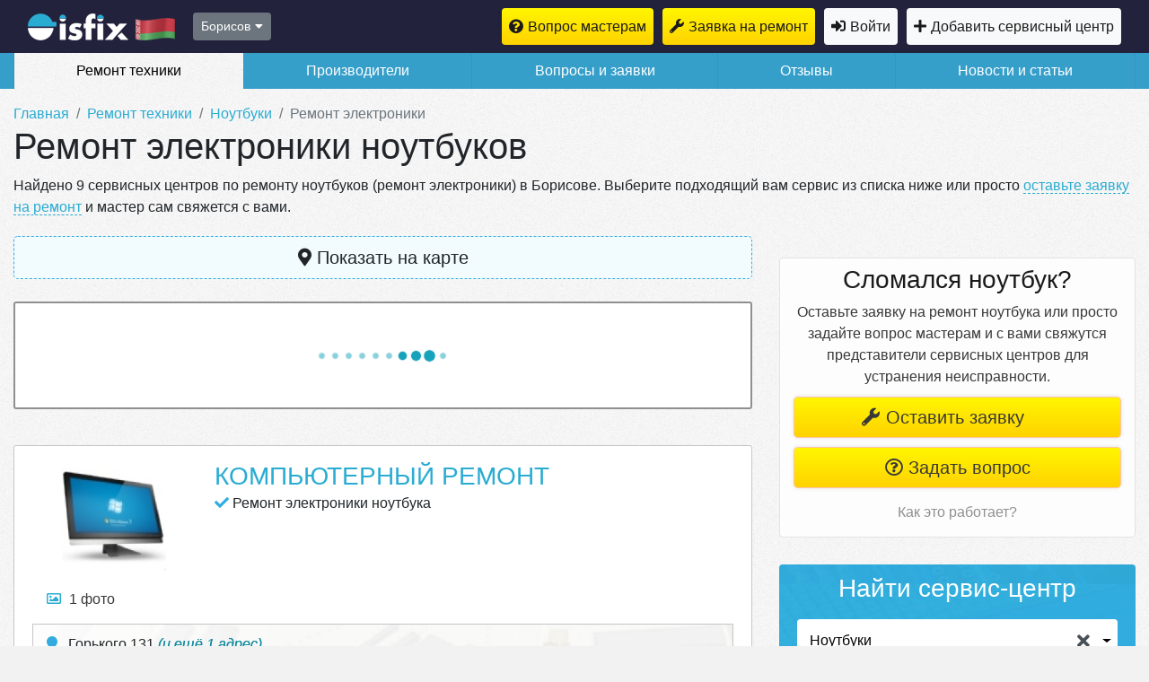

--- FILE ---
content_type: text/html; charset=utf-8
request_url: https://borisov.isfix.by/noutbuki/remont-elektroniki/
body_size: 11787
content:
<!doctype html>
<html lang="ru">
<head>
	<meta http-equiv="content-type" content="text/html; charset=utf-8" />
	<meta name="viewport" content="width=device-width, initial-scale=1" />
	<meta name="referrer" content="origin" />
	<meta name="description" content="Качественный ремонт ноутбуков (ремонт электроники) в Борисове. Найдено 9 сервисных центров: отзывы, цены на срочный ремонт ноутбуков, адреса и телефоны." />
	<title>Ремонт электроники ноутбуков в Борисове</title>
	<link href="https://borisov.isfix.by/noutbuki/remont-elektroniki/" rel="canonical" />
	<link href="/favicon.ico" rel="shortcut icon" type="image/vnd.microsoft.icon" />
	<link href="/css/fontawesome-all.css" rel="stylesheet" type="text/css" />
	<link href="/css/bootstrap.min.css" rel="stylesheet" type="text/css" />
	<link href="/css/bootstrap-select.min.css" rel="stylesheet" type="text/css" />
	<link href="/css/reset.css" rel="stylesheet" type="text/css" />
	<link href="/css/colour-azure.css" rel="stylesheet" type="text/css" />
	<link href="/css/messages.css" rel="stylesheet" type="text/css" />
	<link href="/css/tooltip.css" rel="stylesheet" type="text/css" />
	<link href="/css/style.css?c4404e651140108f1982746a80e8d5dcc46b1a8e" rel="stylesheet" type="text/css" />
	<link href="/css/mytown.css" rel="stylesheet" type="text/css" />
	<link href="/css/flaticon.css" rel="stylesheet" type="text/css" />
	<script src="/js/pack.default.js?28424a497b13e63d19a751d9b459e8c28f5c45d1" defer="defer"></script>
    <script>window.yaContextCb=window.yaContextCb||[]</script>
    <script src="https://yandex.ru/ads/system/context.js" async></script></head>
<body>
<header>
	<nav class="navbar navbar-expand-md navbar-dark bg-dark">
		<div class="container">
						<a class="navbar-brand" href="/">isfix.by</a>
						<a class="showSelectMyCity btn btn-sm btn-secondary not-selected" href="https://isfix.by/citylist/" rel="nofollow" data-toggle="tooltip" title="Выбрать другой город" data-name="borisov" data-tid="11"><span>Борисов</span><i class="fas fa-caret-down"></i></a>
<div class="my-city popover show bs-popover-bottom hidden city-confirm">
    <div class="arrow"></div>
    <div class="mb-2">Ваш город <strong class="city-name"></strong>?</div>
    <div class="btn-group">
        <button class="btn btn-secondary btn-no">Нет</button>
        <button class="btn btn-info btn-yes">Да</button>
    </div>
</div>

			<button class="navbar-toggler" type="button" data-toggle="collapse" data-target=".showmenu" aria-expanded="false" aria-label="Навигация сайта">
				<span class="navbar-toggler-icon"></span>
			</button>
			<div class="collapse navbar-collapse showmenu" id="mainmenu">
				<ul class="nav menu navbar-nav justify-content-end mod-list">
<li class="nav-item item-531"><a class="nav-link btn btn-light btn-question-min" href="https://borisov.isfix.by/sendorder/" >Вопрос мастерам</a></li><li class="nav-item item-530"><a class="nav-link btn btn-light btn-order-min" href="https://borisov.isfix.by/sendorder/" >Заявка на ремонт</a></li><li class="nav-item item-390"><a class="nav-link btn btn-light btn-login-nav" href="https://isfix.by/login.html" rel="nofollow" >Войти</a></li><li class="nav-item item-522"><a class="nav-link  btn btn-light btn-register" href="https://isfix.by/signup.html" rel="nofollow" >Добавить сервисный центр</a></li></ul>

			</div>
            		</div>
	</nav>
	<nav class="navbar navbar-expand-md navbar-light main-menu-s">
		<div class="collapse navbar-collapse showmenu">
			<div class="container">
				<ul class="nav menu nav-pills nav-fill mod-list">
<li class="nav-item item-516 current"><a class="nav-link" href="https://borisov.isfix.by/typelist/" title="Сервисы по виду ремонта" >Ремонт техники</a></li><li class="nav-item item-517"><a class="nav-link" href="https://borisov.isfix.by/brandlist/" title="Сервисы по производителю" >Производители</a></li><li class="nav-item item-408"><a class="nav-link  orders_list_url" href="/orders/" title="Вопросы и заявки" >Вопросы и заявки</a></li><li class="nav-item item-429"><a class="nav-link" href="https://borisov.isfix.by/reviews/" title="Отзывы о компаниях" >Отзывы</a></li><li class="nav-item item-140"><a class="nav-link" href="https://isfix.by/news/" rel="nofollow" title="Новости и статьи" >Новости и статьи</a></li></ul>

			</div>
		</div>
	</nav>
</header>
<main>
	
	<div class="container main-content-block">
		
							<nav aria-label="breadcrumb">
<ol class="breadcrumb">
    <li class="breadcrumb-item"><a href="/" class="pathway">Главная</a></li><li class="breadcrumb-item"><a href="/typelist/" class="pathway">Ремонт техники</a></li><li class="breadcrumb-item"><a href="/noutbuki/" class="pathway">Ноутбуки</a></li><li class="breadcrumb-item active" aria-current="page"><span>Ремонт электроники</span></li></ol>
</nav>
		
	
        									<div class="head-block-cat">
	<h1>Ремонт электроники ноутбуков</h1>
	<p>Найдено 9 сервисных центров по ремонту ноутбуков (ремонт электроники) в Борисове. Выберите подходящий вам сервис из списка ниже или просто <a class="btn-order-link">оставьте заявку на ремонт</a> и мастер сам свяжется с вами.</p>
</div>
		
						<a href="/sendorder/" class="nav-link btn btn-lg btn-light btn-order-min d-sm-block d-md-none mb-4">Быстрая заявка на ремонт</a>
		
	
				<div class="wrap-all-content row">
			<div class="col-md-8">
						<button type="button" class="btn btn-light btn-lg btn-block btn-see-map"><i class="fas fa-map-marker-alt"></i> Показать на карте</button>
<div class="list-company">
    <div class="ads-lists">
        <div id="yandex_rtb_R-A-2390192-5"></div>
<script>
window.yaContextCb.push(()=>{
	Ya.Context.AdvManager.render({
		"blockId": "R-A-2390192-5",
		"renderTo": "yandex_rtb_R-A-2390192-5"
	})
})
</script>
    </div>
                	<div class="company-item go plan-basic" id="companyItem180512">
		<div class="row">
                        <!-- stdClass Object
(
    [id] => 180512
    [group_id] => 180512
    [main_id] => 180512
    [title] => Компьютерный ремонт
    [alias] => kompyuternyy-remont
    [user_id] => 10231
    [plan_id] => 0
    [cdate] => 1687262121
    [mdate] => 1687495983
    [pdate] => 0
    [published] => 1
    [ordering] => 0
    [repute] => 0
    [rate] => 155
    [addr] => Горького 131
    [addr_room] => 
    [addr_hint] => 
    [landmark] => 
    [lmtype] => 
    [logo] => 
    [city_id] => 14187
    [year] => 0
    [phone] => ["375256787642","375177931242"]
    [phone_desc] => Array
        (
            [375256787642] => 
            [375177931242] => 
        )

    [map] => 54.217457,28.495109::19
    [map_x] => 54.217457000000
    [map_y] => 28.495109000000
    [map_z] => 
    [byhand] => 0
    [email] => 
    [site] => 
    [intro] => Установка Windows  в Борисове
    [text] => 
    [cats] => Array
        (
            [0] => 11
            [1] => 43
        )

    [servs] => Array
        (
        )

    [employees] => 0
    [advantages] => Array
        (
            [0] => 
            [1] => 
            [2] => 
            [3] => 
        )

    [specials] => Array
        (
        )

    [activities] => 
    [services] => 
    [morecat] => 0
    [hours] => Array
        (
            [1] => Array
                (
                    [ws] => 08:00
                    [wf] => 22:00
                    [bs] => 00:00
                    [bf] => 00:00
                    [t] => worked
                )

            [2] => Array
                (
                    [ws] => 08:00
                    [wf] => 22:00
                    [bs] => 00:00
                    [bf] => 00:00
                    [t] => worked
                )

            [3] => Array
                (
                    [ws] => 08:00
                    [wf] => 22:00
                    [bs] => 00:00
                    [bf] => 00:00
                    [t] => worked
                )

            [4] => Array
                (
                    [ws] => 08:00
                    [wf] => 22:00
                    [bs] => 00:00
                    [bf] => 00:00
                    [t] => worked
                )

            [5] => Array
                (
                    [ws] => 08:00
                    [wf] => 22:00
                    [bs] => 00:00
                    [bf] => 00:00
                    [t] => worked
                )

            [6] => Array
                (
                    [ws] => 08:00
                    [wf] => 22:00
                    [bs] => 00:00
                    [bf] => 00:00
                    [t] => worked
                )

            [7] => Array
                (
                    [ws] => 08:00
                    [wf] => 22:00
                    [bs] => 00:00
                    [bf] => 00:00
                    [t] => worked
                )

            [0] => Array
                (
                    [ws] => 08:00
                    [wf] => 22:00
                    [bs] => 00:00
                    [bf] => 00:00
                )

        )

    [postcode] => 
    [fax] => 
    [vk] => 
    [tw] => 
    [fb] => 
    [ok] => 
    [ig] => 
    [yt] => 
    [lifttop] => 0
    [marktop] => 0
    [markcolor] => 
    [markend] => 0
    [log] => 
    [invite] => 0
    [needverify] => 0
    [dataverify] => Array
        (
        )

    [banned] => 0
    [banreason] => 
    [locked] => 0
    [images] => Array
        (
            [0] => /images/firm/e5a/180512_WfrxwRi-k-wy-9vIR7ZMwUUSOJ5iKi1w4m2tjIMcNkJQFOHcnqsGLhdpVwrtAxZbx_UH7o3J.jpg
        )

    [certs] => Array
        (
        )

    [import_id] => 0
    [ymap_id] => 
    [addrs] => 1
    [comms] => 0
    [rand_id] => 14
    [cplus] => 
    [link] => /180512-kompyuternyy-remont.html
    [image] => /images/firm/e5a/180512_WfrxwRi-k-wy-9vIR7ZMwUUSOJ5iKi1w4m2tjIMcNkJQFOHcnqsGLhdpVwrtAxZbx_UH7o3J.jpg
    [imgs] => Array
        (
            [0] => /images/firm/e5a/180512_WfrxwRi-k-wy-9vIR7ZMwUUSOJ5iKi1w4m2tjIMcNkJQFOHcnqsGLhdpVwrtAxZbx_UH7o3J.jpg
        )

    [thumbs] => Array
        (
            [0] => /images/firm/e5a/thumb_180512_WfrxwRi-k-wy-9vIR7ZMwUUSOJ5iKi1w4m2tjIMcNkJQFOHcnqsGLhdpVwrtAxZbx_UH7o3J.jpg
        )

    [thumb] => /images/firm/e5a/thumb_180512_WfrxwRi-k-wy-9vIR7ZMwUUSOJ5iKi1w4m2tjIMcNkJQFOHcnqsGLhdpVwrtAxZbx_UH7o3J.jpg
    [enctitle] => Компьютерный ремонт
    [phones] => Array
        (
            [0] => 375256787642
            [1] => 375177931242
        )

    [tels] => Array
        (
            [0] => +375 (25) 678-76-42
            [1] => +375 (17) 793-12-42
        )

    [hours_table] => Array
        (
            [1] => 08:00–22:00,<br/> без перерыва
            [2] => 08:00–22:00,<br/> без перерыва
            [3] => 08:00–22:00,<br/> без перерыва
            [4] => 08:00–22:00,<br/> без перерыва
            [5] => 08:00–22:00,<br/> без перерыва
            [6] => 08:00–22:00,<br/> без перерыва
            [7] => 08:00–22:00,<br/> без перерыва
        )

    [hours_line] => Сегодня 08:00–22:00,<br/> без перерыва
    [specifics] => Array
        (
        )

    [goto] => https://isfix.by/redirect/180512-kompyuternyy-remont.html
    [time] => 20.06.2023 в 14:55
    [date] => 20.06.2023
    [addr_loc] => Горького 131
    [city] => Борисов
    [address] => г. Борисов, Горького 131
)
 -->
			<div class="col-md-3 logo-company">
				<img src="/images/firm/e5a/thumb_180512_WfrxwRi-k-wy-9vIR7ZMwUUSOJ5iKi1w4m2tjIMcNkJQFOHcnqsGLhdpVwrtAxZbx_UH7o3J.jpg" alt="Сервис центр Компьютерный ремонт">
				<div class="info-list text-left mt-3 pl-3">
										                    <div class="count-list">
                                                <a href="/180512-kompyuternyy-remont.html#photo"><i class="far fa-image pr-2"></i><span>1 фото</span></a>
					</div>
                    										<div>
											</div>
				</div>
			</div>
			<div class="col-md-9 info-company">
            				<div class="mb-1 title-url-company"><a href="/180512-kompyuternyy-remont.html">Компьютерный ремонт</a></div>
								<div class="align-middle mt-1 mb-2">
					<i class="fas fa-check"></i>
					Ремонт электроники ноутбука				</div>
												            </div>
			
			
                        			<div class="col-md-12">
				<div class="addr-time-wrap">
					<div class="adress-company-list mb-1">
						<i class="fa fa-map-marker pr-2" aria-hidden="true"></i> Горького 131												<span class="more-addrs">(и ещё 1 адрес)</span>
											</div>
										<div class="timework-company-list">
						 <i class="fa fa-clock pr-2" aria-hidden="true"></i>Сегодня 08:00–22:00, без перерыва					</div>
									</div>
			</div>
						<div class="col-md-6 col-xs-12">
				<a href="tel:+375256787642" class="btn btn-info btn-lg phone-company-list float-left"><i class="fa fa-phone"></i> +375 (25) 678-76-42</a>
			</div>
			            
					</div>

        	</div>
            	<div class="company-item go plan-basic" id="companyItem167592">
		<div class="row">
                        <!-- stdClass Object
(
    [id] => 167592
    [group_id] => 167592
    [main_id] => 167592
    [title] => Remcomplex
    [alias] => remcomplex
    [user_id] => 0
    [plan_id] => 0
    [cdate] => 0
    [mdate] => 1683030159
    [pdate] => 0
    [published] => 1
    [ordering] => 0
    [repute] => 0
    [rate] => 145
    [addr] => улица Чапаева, 1 • этаж 2, офис 217
    [addr_room] => 
    [addr_hint] => 
    [landmark] => 
    [lmtype] => 
    [logo] => 
    [city_id] => 14187
    [year] => 0
    [phone] => ["375257195375"]
    [phone_desc] => Array
        (
            [375257195375] => 
        )

    [map] => 54.223496,28.512689::14
    [map_x] => 54.223496000000
    [map_y] => 28.512689000000
    [map_z] => 14
    [byhand] => 0
    [email] => 
    [site] => www.remcomplex.by
    [intro] => 
    [text] => 
    [cats] => Array
        (
            [0] => 11
            [1] => 43
            [2] => 390
        )

    [servs] => Array
        (
        )

    [employees] => 0
    [advantages] => Array
        (
            [0] => 
            [1] => 
            [2] => 
            [3] => 
        )

    [specials] => Array
        (
        )

    [activities] => 
    [services] => 
    [morecat] => 0
    [hours] => Array
        (
            [1] => Array
                (
                    [ws] => 09:00
                    [wf] => 18:00
                    [bs] => 13:00
                    [bf] => 14:00
                    [t] => worked
                )

            [2] => Array
                (
                    [ws] => 09:00
                    [wf] => 18:00
                    [bs] => 13:00
                    [bf] => 14:00
                    [t] => worked
                )

            [3] => Array
                (
                    [ws] => 09:00
                    [wf] => 18:00
                    [bs] => 13:00
                    [bf] => 14:00
                    [t] => worked
                )

            [4] => Array
                (
                    [ws] => 09:00
                    [wf] => 18:00
                    [bs] => 13:00
                    [bf] => 14:00
                    [t] => worked
                )

            [5] => Array
                (
                    [ws] => 09:00
                    [wf] => 18:00
                    [bs] => 13:00
                    [bf] => 14:00
                    [t] => worked
                )

            [6] => Array
                (
                    [ws] => 09:00
                    [wf] => 18:00
                    [bs] => 13:00
                    [bf] => 14:00
                    [t] => worked
                )

            [7] => Array
                (
                    [ws] => 09:00
                    [wf] => 18:00
                    [bs] => 13:00
                    [bf] => 14:00
                    [t] => worked
                )

            [0] => Array
                (
                    [ws] => 09:00
                    [wf] => 18:00
                    [bs] => 13:00
                    [bf] => 14:00
                )

        )

    [postcode] => 
    [fax] => 
    [vk] => 
    [tw] => 
    [fb] => 
    [ok] => 
    [ig] => 
    [yt] => 
    [lifttop] => 0
    [marktop] => 0
    [markcolor] => 
    [markend] => 0
    [log] => 
    [invite] => 0
    [needverify] => 0
    [dataverify] => Array
        (
        )

    [banned] => 0
    [banreason] => 
    [locked] => 0
    [images] => Array
        (
            [0] => /images/firm/767/35180446894-0.jpg
        )

    [certs] => Array
        (
        )

    [import_id] => 0
    [ymap_id] => 35180446894
    [addrs] => 0
    [comms] => 0
    [rand_id] => 13
    [cplus] => 
    [link] => /167592-remcomplex.html
    [image] => /images/firm/767/35180446894-0.jpg
    [imgs] => Array
        (
            [0] => /images/firm/767/35180446894-0.jpg
        )

    [thumbs] => Array
        (
            [0] => /images/firm/767/thumb_35180446894-0.jpg
        )

    [thumb] => /images/firm/767/thumb_35180446894-0.jpg
    [enctitle] => Remcomplex
    [phones] => Array
        (
            [0] => 375257195375
        )

    [tels] => Array
        (
            [0] => +375 (25) 719-53-75
        )

    [hours_table] => Array
        (
            [1] => 09:00–18:00,<br/> перерыв 13:00–14:00
            [2] => 09:00–18:00,<br/> перерыв 13:00–14:00
            [3] => 09:00–18:00,<br/> перерыв 13:00–14:00
            [4] => 09:00–18:00,<br/> перерыв 13:00–14:00
            [5] => 09:00–18:00,<br/> перерыв 13:00–14:00
            [6] => 09:00–18:00,<br/> перерыв 13:00–14:00
            [7] => 09:00–18:00,<br/> перерыв 13:00–14:00
        )

    [hours_line] => Сегодня 09:00–18:00,<br/> перерыв 13:00–14:00
    [specifics] => Array
        (
        )

    [goto] => https://isfix.by/redirect/167592-remcomplex.html
    [addr_loc] => улица Чапаева, 1 • этаж 2, офис 217
    [city] => Борисов
    [address] => г. Борисов, улица Чапаева, 1 • этаж 2, офис 217
)
 -->
			<div class="col-md-3 logo-company">
				<img src="/images/firm/767/thumb_35180446894-0.jpg" alt="Сервис центр Remcomplex">
				<div class="info-list text-left mt-3 pl-3">
										                    <div class="count-list">
                                                <a href="/167592-remcomplex.html#photo"><i class="far fa-image pr-2"></i><span>1 фото</span></a>
					</div>
                    										<div>
											</div>
				</div>
			</div>
			<div class="col-md-9 info-company">
            				<div class="mb-1 title-url-company"><a href="/167592-remcomplex.html">Remcomplex</a></div>
								<div class="align-middle mt-1 mb-2">
					<i class="fas fa-check"></i>
					Ремонт электроники ноутбука				</div>
												            </div>
			
			
                        			<div class="col-md-12">
				<div class="addr-time-wrap">
					<div class="adress-company-list mb-1">
						<i class="fa fa-map-marker pr-2" aria-hidden="true"></i> улица Чапаева, 1 • этаж 2, офис 217											</div>
										<div class="timework-company-list">
						 <i class="fa fa-clock pr-2" aria-hidden="true"></i>Сегодня 09:00–18:00, перерыв 13:00–14:00					</div>
									</div>
			</div>
						<div class="col-md-6 col-xs-12">
				<a href="tel:+375257195375" class="btn btn-info btn-lg phone-company-list float-left"><i class="fa fa-phone"></i> +375 (25) 719-53-75</a>
			</div>
			            
					</div>

        	</div>
            	<div class="company-item go plan-basic" id="companyItem167640">
		<div class="row">
                        <!-- stdClass Object
(
    [id] => 167640
    [group_id] => 167640
    [main_id] => 167640
    [title] => IP-Fix
    [alias] => ip-fix
    [user_id] => 0
    [plan_id] => 0
    [cdate] => 0
    [mdate] => 1701249424
    [pdate] => 0
    [published] => 1
    [ordering] => 0
    [repute] => 0
    [rate] => 145
    [addr] => проспект Революции, 16 • этаж 2
    [addr_room] => 
    [addr_hint] => 
    [landmark] => 
    [lmtype] => 
    [logo] => 
    [city_id] => 14187
    [year] => 0
    [phone] => ["375295756419"]
    [phone_desc] => Array
        (
            [375295756419] => 
        )

    [map] => 54.222117,28.522435::14
    [map_x] => 54.222117000000
    [map_y] => 28.522435000000
    [map_z] => 14
    [byhand] => 0
    [email] => 
    [site] => mobile-phone-ipfix.business.site
    [intro] => 
    [text] => 
    [cats] => Array
        (
            [0] => 30
            [1] => 32
            [2] => 11
            [3] => 378
            [4] => 379
            [5] => 388
        )

    [servs] => Array
        (
        )

    [employees] => 0
    [advantages] => Array
        (
            [0] => 
            [1] => 
            [2] => 
            [3] => 
        )

    [specials] => Array
        (
        )

    [activities] => 
    [services] => 
    [morecat] => 0
    [hours] => Array
        (
            [1] => Array
                (
                    [ws] => 09:00
                    [wf] => 18:00
                    [bs] => 13:00
                    [bf] => 14:00
                    [t] => worked
                )

            [2] => Array
                (
                    [ws] => 09:00
                    [wf] => 18:00
                    [bs] => 13:00
                    [bf] => 14:00
                    [t] => worked
                )

            [3] => Array
                (
                    [ws] => 09:00
                    [wf] => 18:00
                    [bs] => 13:00
                    [bf] => 14:00
                    [t] => worked
                )

            [4] => Array
                (
                    [ws] => 09:00
                    [wf] => 18:00
                    [bs] => 13:00
                    [bf] => 14:00
                    [t] => worked
                )

            [5] => Array
                (
                    [ws] => 09:00
                    [wf] => 18:00
                    [bs] => 13:00
                    [bf] => 14:00
                    [t] => worked
                )

            [6] => Array
                (
                    [ws] => 09:00
                    [wf] => 18:00
                    [bs] => 13:00
                    [bf] => 14:00
                    [t] => worked
                )

            [7] => Array
                (
                    [ws] => 09:00
                    [wf] => 18:00
                    [bs] => 13:00
                    [bf] => 14:00
                    [t] => worked
                )

            [0] => Array
                (
                    [ws] => 09:00
                    [wf] => 18:00
                    [bs] => 13:00
                    [bf] => 14:00
                )

        )

    [postcode] => 
    [fax] => 
    [vk] => 
    [tw] => 
    [fb] => 
    [ok] => 
    [ig] => 
    [yt] => 
    [lifttop] => 0
    [marktop] => 0
    [markcolor] => 
    [markend] => 0
    [log] => 
    [invite] => 0
    [needverify] => 0
    [dataverify] => Array
        (
        )

    [banned] => 0
    [banreason] => 
    [locked] => 0
    [images] => Array
        (
            [0] => /images/firm/64f/74320802644-0.jpg
        )

    [certs] => Array
        (
        )

    [import_id] => 0
    [ymap_id] => 74320802644
    [addrs] => 0
    [comms] => 0
    [rand_id] => 9
    [cplus] => 
    [link] => /167640-ip-fix.html
    [image] => /images/firm/64f/74320802644-0.jpg
    [imgs] => Array
        (
            [0] => /images/firm/64f/74320802644-0.jpg
        )

    [thumbs] => Array
        (
            [0] => /images/firm/64f/thumb_74320802644-0.jpg
        )

    [thumb] => /images/firm/64f/thumb_74320802644-0.jpg
    [enctitle] => IP-Fix
    [phones] => Array
        (
            [0] => 375295756419
        )

    [tels] => Array
        (
            [0] => +375 (29) 575-64-19
        )

    [hours_table] => Array
        (
            [1] => 09:00–18:00,<br/> перерыв 13:00–14:00
            [2] => 09:00–18:00,<br/> перерыв 13:00–14:00
            [3] => 09:00–18:00,<br/> перерыв 13:00–14:00
            [4] => 09:00–18:00,<br/> перерыв 13:00–14:00
            [5] => 09:00–18:00,<br/> перерыв 13:00–14:00
            [6] => 09:00–18:00,<br/> перерыв 13:00–14:00
            [7] => 09:00–18:00,<br/> перерыв 13:00–14:00
        )

    [hours_line] => Сегодня 09:00–18:00,<br/> перерыв 13:00–14:00
    [specifics] => Array
        (
        )

    [goto] => https://isfix.by/redirect/167640-ip-fix.html
    [addr_loc] => проспект Революции, 16 • этаж 2
    [city] => Борисов
    [address] => г. Борисов, проспект Революции, 16 • этаж 2
)
 -->
			<div class="col-md-3 logo-company">
				<img src="/images/firm/64f/thumb_74320802644-0.jpg" alt="Сервис центр IP-Fix">
				<div class="info-list text-left mt-3 pl-3">
										                    <div class="count-list">
                                                <a href="/167640-ip-fix.html#photo"><i class="far fa-image pr-2"></i><span>1 фото</span></a>
					</div>
                    										<div>
											</div>
				</div>
			</div>
			<div class="col-md-9 info-company">
            				<div class="mb-1 title-url-company"><a href="/167640-ip-fix.html">IP-Fix</a></div>
								<div class="align-middle mt-1 mb-2">
					<i class="fas fa-check"></i>
					Ремонт электроники ноутбука				</div>
												            </div>
			
			
                        			<div class="col-md-12">
				<div class="addr-time-wrap">
					<div class="adress-company-list mb-1">
						<i class="fa fa-map-marker pr-2" aria-hidden="true"></i> проспект Революции, 16 • этаж 2											</div>
										<div class="timework-company-list">
						 <i class="fa fa-clock pr-2" aria-hidden="true"></i>Сегодня 09:00–18:00, перерыв 13:00–14:00					</div>
									</div>
			</div>
						<div class="col-md-6 col-xs-12">
				<a href="tel:+375295756419" class="btn btn-info btn-lg phone-company-list float-left"><i class="fa fa-phone"></i> +375 (29) 575-64-19</a>
			</div>
			            
					</div>

        	</div>
                <div class="ads-lists">
        <div id="yandex_rtb_R-A-2390192-6"></div>
<script>
window.yaContextCb.push(()=>{
	Ya.Context.AdvManager.render({
		"blockId": "R-A-2390192-6",
		"renderTo": "yandex_rtb_R-A-2390192-6"
	})
})
</script>
    </div>
    	<div class="company-item go plan-none" id="companyItem174369">
		<div class="row">
                        <!-- stdClass Object
(
    [id] => 174369
    [group_id] => 174369
    [main_id] => 174369
    [title] => One. service.by
    [alias] => one-serviceby
    [user_id] => 0
    [plan_id] => -1
    [cdate] => 0
    [mdate] => 0
    [pdate] => 0
    [published] => 1
    [ordering] => 0
    [repute] => 0
    [rate] => 185
    [addr] => улица Строителей, 26 • этаж 1
    [addr_room] => 
    [addr_hint] => 
    [landmark] => 
    [lmtype] => 
    [logo] => 
    [city_id] => 14187
    [year] => 
    [phone] => ["+375 33 332-73-35\n\u041f\u043e\u043a\u0430\u0437\u0430\u0442\u044c \u0442\u0435\u043b\u0435\u0444\u043e\u043d"]
    [phone_desc] => Array
        (
        )

    [map] => 54.208212,28.490276::14
    [map_x] => 54.208212000000
    [map_y] => 28.490276000000
    [map_z] => 14
    [byhand] => 0
    [email] => 
    [site] => oneservice.by
    [intro] => 
    [text] => 
    [cats] => Array
        (
            [0] => 11
            [1] => 23
            [2] => 25
            [3] => 33
            [4] => 34
            [5] => 35
            [6] => 40
            [7] => 41
            [8] => 43
            [9] => 45
            [10] => 46
            [11] => 48
            [12] => 54
            [13] => 58
            [14] => 59
            [15] => 62
            [16] => 63
            [17] => 66
            [18] => 99
            [19] => 105
            [20] => 112
            [21] => 114
            [22] => 162
            [23] => 171
            [24] => 176
            [25] => 178
            [26] => 192
            [27] => 241
            [28] => 242
            [29] => 244
            [30] => 311
            [31] => 321
            [32] => 378
            [33] => 387
            [34] => 388
        )

    [servs] => Array
        (
        )

    [employees] => 0
    [advantages] => Array
        (
        )

    [specials] => Array
        (
        )

    [activities] => 
    [services] => 
    [morecat] => 0
    [hours] => Array
        (
            [2] => Array
                (
                    [t] => worked
                    [ws] => 10:00
                    [wf] => 15:00
                    [bs] => 10:00
                    [bf] => 15:00
                )

            [3] => Array
                (
                    [t] => worked
                    [ws] => 10:00
                    [wf] => 15:00
                    [bs] => 10:00
                    [bf] => 15:00
                )

            [4] => Array
                (
                    [t] => worked
                    [ws] => 10:00
                    [wf] => 15:00
                    [bs] => 10:00
                    [bf] => 15:00
                )

            [5] => Array
                (
                    [t] => worked
                    [ws] => 10:00
                    [wf] => 15:00
                    [bs] => 10:00
                    [bf] => 15:00
                )

            [6] => Array
                (
                    [t] => worked
                    [ws] => 10:00
                    [wf] => 15:00
                    [bs] => 10:00
                    [bf] => 15:00
                )

            [7] => Array
                (
                    [t] => worked
                    [ws] => 10:00
                    [wf] => 15:00
                    [bs] => 10:00
                    [bf] => 15:00
                )

            [1] => Array
                (
                    [t] => worked
                )

        )

    [postcode] => 
    [fax] => 
    [vk] => 
    [tw] => 
    [fb] => 
    [ok] => 
    [ig] => 
    [yt] => 
    [lifttop] => 0
    [marktop] => 0
    [markcolor] => 
    [markend] => 0
    [log] => 
    [invite] => 0
    [needverify] => 0
    [dataverify] => Array
        (
        )

    [banned] => 0
    [banreason] => 
    [locked] => 0
    [images] => Array
        (
            [0] => /images/firm/ff1/90999100700-0.jpg
        )

    [certs] => Array
        (
        )

    [import_id] => 0
    [ymap_id] => 90999100700
    [addrs] => 0
    [comms] => 1
    [rand_id] => 11
    [cplus] => stdClass Object
        (
            [id] => 323
            [title] => One. service.by
            [user_id] => 0
            [cdate] => 1737295298
            [mdate] => 1740560966
            [published] => 1
            [name] => Виталий
            [email] => wws130364@mail.ru
            [phone] => 
            [otype] => f
            [image] => 
            [oid] => 174369
            [text] => Отличный сервис. Приятные и отзывчивые ребята. Быстро и качественно починили. Замена usb разъема.
            [score] => 5
            [score_s] => 0
            [score_p] => 0
            [score_q] => 0
            [city_id] => 14187
            [type_id] => 0
            [answer_text] => 
            [answer_date] => 
            [answer_want] => 
            [answer_send] => 
            [link] => /323-.html#reviews
            [imgs] => Array
                (
                )

            [thumbs] => Array
                (
                )

            [thumb] => 
            [intro] => Отличный сервис. Приятные и отзывчивые ребята. Быстро и качественно починили. Замена usb разъема.
            [time] => 19.01.2025 в 17:01
            [date] => 19.01.2025
            [addr_loc] => 
            [city] => Борисов
            [address] => г. Борисов, 
        )

    [link] => /174369-one-serviceby.html
    [image] => /images/firm/ff1/90999100700-0.jpg
    [imgs] => Array
        (
            [0] => /images/firm/ff1/90999100700-0.jpg
        )

    [thumbs] => Array
        (
            [0] => /images/firm/ff1/thumb_90999100700-0.jpg
        )

    [thumb] => /images/firm/ff1/thumb_90999100700-0.jpg
    [enctitle] => One. service.by
    [phones] => Array
        (
            [0] => 375333327335
        )

    [tels] => Array
        (
            [0] => +375 (33) 332-73-35
        )

    [hours_table] => Array
        (
            [1] => 
            [2] => 10:00–15:00
            [3] => 10:00–15:00
            [4] => 10:00–15:00
            [5] => 10:00–15:00
            [6] => 10:00–15:00
            [7] => 10:00–15:00
        )

    [hours_line] => Сегодня 
    [specifics] => Array
        (
        )

    [goto] => https://isfix.by/redirect/174369-one-serviceby.html
    [addr_loc] => улица Строителей, 26 • этаж 1
    [city] => Борисов
    [address] => г. Борисов, улица Строителей, 26 • этаж 1
)
 -->
			<div class="col-md-3 logo-company">
				<img src="/images/firm/ff1/thumb_90999100700-0.jpg" alt="Сервис центр One. service.by">
				<div class="info-list text-left mt-3 pl-3">
											<div class="count-list">
                            <a href="/174369-one-serviceby.html#review">
                                <i class="fas fa-comments pr-2"></i><span>1 отзыв</span>
                            </a>
						</div>
										                    <div class="count-list">
                                                <a href="/174369-one-serviceby.html#photo"><i class="far fa-image pr-2"></i><span>1 фото</span></a>
					</div>
                    										<div>
											</div>
				</div>
			</div>
			<div class="col-md-9 info-company">
            				<div class="mb-1 title-url-company"><a href="/174369-one-serviceby.html">One. service.by</a></div>
								<div class="align-middle mt-1 mb-2">
					<i class="fas fa-check"></i>
					Ремонт электроники ноутбука				</div>
												            </div>
			
			
                        			<div class="col-md-12">
				<div class="addr-time-wrap">
					<div class="adress-company-list mb-1">
						<i class="fa fa-map-marker pr-2" aria-hidden="true"></i> улица Строителей, 26 • этаж 1											</div>
										<div class="timework-company-list">
						 <i class="fa fa-clock pr-2" aria-hidden="true"></i>Сегодня 					</div>
									</div>
			</div>
						<div class="col-md-6 col-xs-12">
				<a href="tel:+375333327335" class="btn btn-info btn-lg phone-company-list float-left"><i class="fa fa-phone"></i> +375 (33) 332-73-35</a>
			</div>
			            
					</div>

                <div class="card mt-3">
            <div class="card-body">
                <div class="card-rating mb-1">
                    <span class="text-muted"><i class="fas fa-user"></i> Виталий оценил(а) на 5 звезд</span> <br>
                    <span class="star-boxed">
                                                <i class="fas fa-star"></i>
                                                <i class="fas fa-star"></i>
                                                <i class="fas fa-star"></i>
                                                <i class="fas fa-star"></i>
                                                <i class="fas fa-star"></i>
                                            </span>
                </div>
                Отличный сервис. Приятные и отзывчивые ребята. Быстро и качественно починили. Замена usb разъема.            </div>
        </div>
        	</div>
            	<div class="company-item go plan-none" id="companyItem167781">
		<div class="row">
                        <!-- stdClass Object
(
    [id] => 167781
    [group_id] => 167781
    [main_id] => 167781
    [title] => Ремонт Компьютеров Борисов
    [alias] => remont-kompyuterov-borisov
    [user_id] => 0
    [plan_id] => -1
    [cdate] => 0
    [mdate] => 0
    [pdate] => 0
    [published] => 1
    [ordering] => 0
    [repute] => 0
    [rate] => 145
    [addr] => улица Чапаева, 25
    [addr_room] => 
    [addr_hint] => 
    [landmark] => 
    [lmtype] => 
    [logo] => 
    [city_id] => 14187
    [year] => 
    [phone] => ["+375 44 754-84-85\n\u041f\u043e\u043a\u0430\u0437\u0430\u0442\u044c \u0442\u0435\u043b\u0435\u0444\u043e\u043d"]
    [phone_desc] => Array
        (
        )

    [map] => 54.216662,28.508548::14
    [map_x] => 54.216662000000
    [map_y] => 28.508548000000
    [map_z] => 14
    [byhand] => 0
    [email] => 
    [site] => computer-repair-service-22102856.business.site
    [intro] => 
    [text] => 
    [cats] => Array
        (
            [0] => 11
            [1] => 28
            [2] => 32
            [3] => 33
            [4] => 40
            [5] => 43
            [6] => 44
            [7] => 50
            [8] => 66
            [9] => 68
            [10] => 108
            [11] => 139
            [12] => 148
            [13] => 150
            [14] => 153
            [15] => 162
            [16] => 166
            [17] => 167
            [18] => 170
            [19] => 172
            [20] => 173
            [21] => 174
            [22] => 177
            [23] => 178
            [24] => 180
            [25] => 181
            [26] => 184
            [27] => 189
            [28] => 194
            [29] => 216
            [30] => 240
            [31] => 246
            [32] => 263
            [33] => 272
            [34] => 278
            [35] => 281
            [36] => 282
            [37] => 292
            [38] => 297
            [39] => 300
            [40] => 320
            [41] => 325
            [42] => 332
            [43] => 337
            [44] => 345
            [45] => 366
            [46] => 369
            [47] => 373
            [48] => 375
            [49] => 378
            [50] => 390
            [51] => 391
            [52] => 392
        )

    [servs] => Array
        (
        )

    [employees] => 0
    [advantages] => Array
        (
        )

    [specials] => Array
        (
        )

    [activities] => 
    [services] => 
    [morecat] => 0
    [hours] => Array
        (
            [1] => Array
                (
                    [t] => worked
                    [ws] => 07:00
                    [wf] => 23:00
                    [bs] => 07:00
                    [bf] => 23:00
                )

            [2] => Array
                (
                    [t] => worked
                    [ws] => 07:00
                    [wf] => 23:00
                    [bs] => 07:00
                    [bf] => 23:00
                )

            [3] => Array
                (
                    [t] => worked
                    [ws] => 07:00
                    [wf] => 23:00
                    [bs] => 07:00
                    [bf] => 23:00
                )

            [4] => Array
                (
                    [t] => worked
                    [ws] => 07:00
                    [wf] => 23:00
                    [bs] => 07:00
                    [bf] => 23:00
                )

            [5] => Array
                (
                    [t] => worked
                    [ws] => 07:00
                    [wf] => 23:00
                    [bs] => 07:00
                    [bf] => 23:00
                )

            [6] => Array
                (
                    [t] => worked
                    [ws] => 07:00
                    [wf] => 23:00
                    [bs] => 07:00
                    [bf] => 23:00
                )

            [7] => Array
                (
                    [t] => worked
                    [ws] => 07:00
                    [wf] => 23:00
                    [bs] => 07:00
                    [bf] => 23:00
                )

        )

    [postcode] => 
    [fax] => 
    [vk] => 
    [tw] => 
    [fb] => 
    [ok] => 
    [ig] => 
    [yt] => 
    [lifttop] => 0
    [marktop] => 0
    [markcolor] => 
    [markend] => 0
    [log] => 
    [invite] => 0
    [needverify] => 0
    [dataverify] => Array
        (
        )

    [banned] => 0
    [banreason] => 
    [locked] => 0
    [images] => Array
        (
            [0] => /images/firm/b82/224914554285-0.jpg
        )

    [certs] => Array
        (
        )

    [import_id] => 0
    [ymap_id] => 224914554285
    [addrs] => 0
    [comms] => 0
    [rand_id] => 15
    [cplus] => 
    [link] => /167781-remont-kompyuterov-borisov.html
    [image] => /images/firm/b82/224914554285-0.jpg
    [imgs] => Array
        (
            [0] => /images/firm/b82/224914554285-0.jpg
        )

    [thumbs] => Array
        (
            [0] => /images/firm/b82/thumb_224914554285-0.jpg
        )

    [thumb] => /images/firm/b82/thumb_224914554285-0.jpg
    [enctitle] => Ремонт Компьютеров Борисов
    [phones] => Array
        (
            [0] => 375447548485
        )

    [tels] => Array
        (
            [0] => +375 (44) 754-84-85
        )

    [hours_table] => Array
        (
            [1] => 07:00–23:00
            [2] => 07:00–23:00
            [3] => 07:00–23:00
            [4] => 07:00–23:00
            [5] => 07:00–23:00
            [6] => 07:00–23:00
            [7] => 07:00–23:00
        )

    [hours_line] => Сегодня 07:00–23:00
    [specifics] => Array
        (
        )

    [goto] => https://isfix.by/redirect/167781-remont-kompyuterov-borisov.html
    [addr_loc] => улица Чапаева, 25
    [city] => Борисов
    [address] => г. Борисов, улица Чапаева, 25
)
 -->
			<div class="col-md-3 logo-company">
				<img src="/images/firm/b82/thumb_224914554285-0.jpg" alt="Сервис центр Ремонт Компьютеров Борисов">
				<div class="info-list text-left mt-3 pl-3">
										                    <div class="count-list">
                                                <a href="/167781-remont-kompyuterov-borisov.html#photo"><i class="far fa-image pr-2"></i><span>1 фото</span></a>
					</div>
                    										<div>
											</div>
				</div>
			</div>
			<div class="col-md-9 info-company">
            				<div class="mb-1 title-url-company"><a href="/167781-remont-kompyuterov-borisov.html">Ремонт Компьютеров Борисов</a></div>
								<div class="align-middle mt-1 mb-2">
					<i class="fas fa-check"></i>
					Ремонт электроники ноутбука				</div>
												            </div>
			
			
                        			<div class="col-md-12">
				<div class="addr-time-wrap">
					<div class="adress-company-list mb-1">
						<i class="fa fa-map-marker pr-2" aria-hidden="true"></i> улица Чапаева, 25											</div>
										<div class="timework-company-list">
						 <i class="fa fa-clock pr-2" aria-hidden="true"></i>Сегодня 07:00–23:00					</div>
									</div>
			</div>
						<div class="col-md-6 col-xs-12">
				<a href="tel:+375447548485" class="btn btn-info btn-lg phone-company-list float-left"><i class="fa fa-phone"></i> +375 (44) 754-84-85</a>
			</div>
			            
					</div>

        	</div>
            	<div class="company-item go plan-none" id="companyItem168394">
		<div class="row">
                        <!-- stdClass Object
(
    [id] => 168394
    [group_id] => 168394
    [main_id] => 168394
    [title] => Ремонт телефонов
    [alias] => remont-telefonov
    [user_id] => 0
    [plan_id] => -1
    [cdate] => 0
    [mdate] => 0
    [pdate] => 0
    [published] => 1
    [ordering] => 0
    [repute] => 0
    [rate] => 145
    [addr] => проспект Революции, 9
    [addr_room] => 
    [addr_hint] => 
    [landmark] => 
    [lmtype] => 
    [logo] => 
    [city_id] => 14187
    [year] => 
    [phone] => ["+375 29 291-10-07\n\u041f\u043e\u043a\u0430\u0437\u0430\u0442\u044c \u0442\u0435\u043b\u0435\u0444\u043e\u043d"]
    [phone_desc] => Array
        (
        )

    [map] => 54.220816,28.525796::14
    [map_x] => 54.220816000000
    [map_y] => 28.525796000000
    [map_z] => 14
    [byhand] => 0
    [email] => 
    [site] => 
    [intro] => 
    [text] => 
    [cats] => Array
        (
            [0] => 11
            [1] => 25
            [2] => 34
            [3] => 35
            [4] => 39
            [5] => 43
            [6] => 46
            [7] => 49
            [8] => 51
            [9] => 59
            [10] => 62
            [11] => 63
            [12] => 102
            [13] => 106
            [14] => 108
            [15] => 170
            [16] => 172
            [17] => 176
            [18] => 178
            [19] => 179
            [20] => 189
            [21] => 191
            [22] => 192
            [23] => 242
            [24] => 244
            [25] => 246
            [26] => 321
            [27] => 374
            [28] => 376
            [29] => 378
            [30] => 381
            [31] => 388
            [32] => 390
        )

    [servs] => Array
        (
        )

    [employees] => 0
    [advantages] => Array
        (
        )

    [specials] => Array
        (
        )

    [activities] => 
    [services] => 
    [morecat] => 0
    [hours] => Array
        (
            [1] => Array
                (
                    [t] => worked
                    [ws] => 10:00
                    [wf] => 13:00
                    [bs] => 10:00
                    [bf] => 13:00
                )

            [2] => Array
                (
                    [t] => worked
                    [ws] => 10:00
                    [wf] => 13:00
                    [bs] => 10:00
                    [bf] => 13:00
                )

            [3] => Array
                (
                    [t] => worked
                    [ws] => 10:00
                    [wf] => 13:00
                    [bs] => 10:00
                    [bf] => 13:00
                )

            [4] => Array
                (
                    [t] => worked
                    [ws] => 10:00
                    [wf] => 13:00
                    [bs] => 10:00
                    [bf] => 13:00
                )

            [5] => Array
                (
                    [t] => worked
                    [ws] => 10:00
                    [wf] => 13:00
                    [bs] => 10:00
                    [bf] => 13:00
                )

            [6] => Array
                (
                    [t] => worked
                    [ws] => 10:00
                    [wf] => 15:00
                    [bs] => 10:00
                    [bf] => 15:00
                )

            [7] => Array
                (
                    [t] => worked
                )

        )

    [postcode] => 
    [fax] => 
    [vk] => 
    [tw] => 
    [fb] => 
    [ok] => 
    [ig] => 
    [yt] => 
    [lifttop] => 0
    [marktop] => 0
    [markcolor] => 
    [markend] => 0
    [log] => 
    [invite] => 0
    [needverify] => 0
    [dataverify] => Array
        (
        )

    [banned] => 0
    [banreason] => 
    [locked] => 0
    [images] => Array
        (
            [0] => /images/firm/572/118796621863-0.jpg
        )

    [certs] => Array
        (
        )

    [import_id] => 0
    [ymap_id] => 118796621863
    [addrs] => 0
    [comms] => 0
    [rand_id] => 13
    [cplus] => 
    [link] => /168394-remont-telefonov.html
    [image] => /images/firm/572/118796621863-0.jpg
    [imgs] => Array
        (
            [0] => /images/firm/572/118796621863-0.jpg
        )

    [thumbs] => Array
        (
            [0] => /images/firm/572/thumb_118796621863-0.jpg
        )

    [thumb] => /images/firm/572/thumb_118796621863-0.jpg
    [enctitle] => Ремонт телефонов
    [phones] => Array
        (
            [0] => 375292911007
        )

    [tels] => Array
        (
            [0] => +375 (29) 291-10-07
        )

    [hours_table] => Array
        (
            [1] => 10:00–13:00
            [2] => 10:00–13:00
            [3] => 10:00–13:00
            [4] => 10:00–13:00
            [5] => 10:00–13:00
            [6] => 10:00–15:00
            [7] => 
        )

    [hours_line] => Сегодня 10:00–13:00
    [specifics] => Array
        (
        )

    [goto] => https://isfix.by/redirect/168394-remont-telefonov.html
    [addr_loc] => проспект Революции, 9
    [city] => Борисов
    [address] => г. Борисов, проспект Революции, 9
)
 -->
			<div class="col-md-3 logo-company">
				<img src="/images/firm/572/thumb_118796621863-0.jpg" alt="Сервис центр Ремонт телефонов">
				<div class="info-list text-left mt-3 pl-3">
										                    <div class="count-list">
                                                <a href="/168394-remont-telefonov.html#photo"><i class="far fa-image pr-2"></i><span>1 фото</span></a>
					</div>
                    										<div>
											</div>
				</div>
			</div>
			<div class="col-md-9 info-company">
            				<div class="mb-1 title-url-company"><a href="/168394-remont-telefonov.html">Ремонт телефонов</a></div>
								<div class="align-middle mt-1 mb-2">
					<i class="fas fa-check"></i>
					Ремонт электроники ноутбука				</div>
												            </div>
			
			
                        			<div class="col-md-12">
				<div class="addr-time-wrap">
					<div class="adress-company-list mb-1">
						<i class="fa fa-map-marker pr-2" aria-hidden="true"></i> проспект Революции, 9											</div>
										<div class="timework-company-list">
						 <i class="fa fa-clock pr-2" aria-hidden="true"></i>Сегодня 10:00–13:00					</div>
									</div>
			</div>
						<div class="col-md-6 col-xs-12">
				<a href="tel:+375292911007" class="btn btn-info btn-lg phone-company-list float-left"><i class="fa fa-phone"></i> +375 (29) 291-10-07</a>
			</div>
			            
					</div>

        	</div>
            	<div class="company-item go plan-none" id="companyItem171226">
		<div class="row">
                        <!-- stdClass Object
(
    [id] => 171226
    [group_id] => 171226
    [main_id] => 171226
    [title] => Ремонт техники
    [alias] => remont-tekhniki
    [user_id] => 0
    [plan_id] => -1
    [cdate] => 0
    [mdate] => 0
    [pdate] => 0
    [published] => 1
    [ordering] => 0
    [repute] => 0
    [rate] => 145
    [addr] => улица III Интернационала, 54
    [addr_room] => 
    [addr_hint] => 
    [landmark] => 
    [lmtype] => 
    [logo] => 
    [city_id] => 14187
    [year] => 
    [phone] => ["+375 29 634-40-00\n\u041f\u043e\u043a\u0430\u0437\u0430\u0442\u044c \u0442\u0435\u043b\u0435\u0444\u043e\u043d"]
    [phone_desc] => Array
        (
        )

    [map] => 54.244704,28.505915::14
    [map_x] => 54.244704000000
    [map_y] => 28.505915000000
    [map_z] => 14
    [byhand] => 0
    [email] => 
    [site] => 
    [intro] => 
    [text] => 
    [cats] => Array
        (
            [0] => 11
            [1] => 30
            [2] => 32
            [3] => 41
            [4] => 43
            [5] => 50
            [6] => 114
            [7] => 162
            [8] => 166
            [9] => 168
            [10] => 171
            [11] => 172
            [12] => 174
            [13] => 178
            [14] => 192
        )

    [servs] => Array
        (
        )

    [employees] => 0
    [advantages] => Array
        (
        )

    [specials] => Array
        (
        )

    [activities] => 
    [services] => 
    [morecat] => 0
    [hours] => Array
        (
            [2] => Array
                (
                    [t] => worked
                    [ws] => 09:00
                    [wf] => 18:00
                    [bs] => 09:00
                    [bf] => 18:00
                )

            [3] => Array
                (
                    [t] => worked
                    [ws] => 09:00
                    [wf] => 18:00
                    [bs] => 09:00
                    [bf] => 18:00
                )

            [4] => Array
                (
                    [t] => worked
                    [ws] => 09:00
                    [wf] => 18:00
                    [bs] => 09:00
                    [bf] => 18:00
                )

            [5] => Array
                (
                    [t] => worked
                    [ws] => 09:00
                    [wf] => 18:00
                    [bs] => 09:00
                    [bf] => 18:00
                )

            [6] => Array
                (
                    [t] => worked
                    [ws] => 10:00
                    [wf] => 15:00
                    [bs] => 10:00
                    [bf] => 15:00
                )

            [7] => Array
                (
                    [t] => worked
                    [ws] => 10:00
                    [wf] => 15:00
                    [bs] => 10:00
                    [bf] => 15:00
                )

            [1] => Array
                (
                    [t] => worked
                )

        )

    [postcode] => 
    [fax] => 
    [vk] => 
    [tw] => 
    [fb] => 
    [ok] => 
    [ig] => 
    [yt] => 
    [lifttop] => 0
    [marktop] => 0
    [markcolor] => 
    [markend] => 0
    [log] => 
    [invite] => 0
    [needverify] => 0
    [dataverify] => Array
        (
        )

    [banned] => 0
    [banreason] => 
    [locked] => 0
    [images] => Array
        (
            [0] => /images/firm/67b/179816920612-0.jpg
        )

    [certs] => Array
        (
        )

    [import_id] => 0
    [ymap_id] => 179816920612
    [addrs] => 0
    [comms] => 0
    [rand_id] => 14
    [cplus] => 
    [link] => /171226-remont-tekhniki.html
    [image] => /images/firm/67b/179816920612-0.jpg
    [imgs] => Array
        (
            [0] => /images/firm/67b/179816920612-0.jpg
        )

    [thumbs] => Array
        (
            [0] => /images/firm/67b/thumb_179816920612-0.jpg
        )

    [thumb] => /images/firm/67b/thumb_179816920612-0.jpg
    [enctitle] => Ремонт техники
    [phones] => Array
        (
            [0] => 375296344000
        )

    [tels] => Array
        (
            [0] => +375 (29) 634-40-00
        )

    [hours_table] => Array
        (
            [1] => 
            [2] => 09:00–18:00
            [3] => 09:00–18:00
            [4] => 09:00–18:00
            [5] => 09:00–18:00
            [6] => 10:00–15:00
            [7] => 10:00–15:00
        )

    [hours_line] => Сегодня 
    [specifics] => Array
        (
        )

    [goto] => https://isfix.by/redirect/171226-remont-tekhniki.html
    [addr_loc] => улица III Интернационала, 54
    [city] => Борисов
    [address] => г. Борисов, улица III Интернационала, 54
)
 -->
			<div class="col-md-3 logo-company">
				<img src="/images/firm/67b/thumb_179816920612-0.jpg" alt="Сервис центр Ремонт техники">
				<div class="info-list text-left mt-3 pl-3">
										                    <div class="count-list">
                                                <a href="/171226-remont-tekhniki.html#photo"><i class="far fa-image pr-2"></i><span>1 фото</span></a>
					</div>
                    										<div>
											</div>
				</div>
			</div>
			<div class="col-md-9 info-company">
            				<div class="mb-1 title-url-company"><a href="/171226-remont-tekhniki.html">Ремонт техники</a></div>
								<div class="align-middle mt-1 mb-2">
					<i class="fas fa-check"></i>
					Ремонт электроники ноутбука				</div>
												            </div>
			
			
                        			<div class="col-md-12">
				<div class="addr-time-wrap">
					<div class="adress-company-list mb-1">
						<i class="fa fa-map-marker pr-2" aria-hidden="true"></i> улица III Интернационала, 54											</div>
										<div class="timework-company-list">
						 <i class="fa fa-clock pr-2" aria-hidden="true"></i>Сегодня 					</div>
									</div>
			</div>
						<div class="col-md-6 col-xs-12">
				<a href="tel:+375296344000" class="btn btn-info btn-lg phone-company-list float-left"><i class="fa fa-phone"></i> +375 (29) 634-40-00</a>
			</div>
			            
					</div>

        	</div>
            	<div class="company-item go plan-none" id="companyItem174700">
		<div class="row">
                        <!-- stdClass Object
(
    [id] => 174700
    [group_id] => 174700
    [main_id] => 174700
    [title] => Айтихелп
    [alias] => aytikhelp
    [user_id] => 0
    [plan_id] => -1
    [cdate] => 0
    [mdate] => 0
    [pdate] => 0
    [published] => 1
    [ordering] => 0
    [repute] => 0
    [rate] => 0
    [addr] => улица Строителей, 26 • 1
    [addr_room] => 
    [addr_hint] => 
    [landmark] => 
    [lmtype] => 
    [logo] => 
    [city_id] => 14187
    [year] => 
    [phone] => ["+375 29 121-90-45\n\u041f\u043e\u043a\u0430\u0437\u0430\u0442\u044c \u0442\u0435\u043b\u0435\u0444\u043e\u043d"]
    [phone_desc] => Array
        (
        )

    [map] => 54.208212,28.490276::14
    [map_x] => 54.208212000000
    [map_y] => 28.490276000000
    [map_z] => 14
    [byhand] => 0
    [email] => 
    [site] => 
    [intro] => 
    [text] => 
    [cats] => Array
        (
            [0] => 11
            [1] => 32
            [2] => 43
            [3] => 44
            [4] => 174
        )

    [servs] => Array
        (
        )

    [employees] => 0
    [advantages] => Array
        (
        )

    [specials] => Array
        (
        )

    [activities] => 
    [services] => 
    [morecat] => 0
    [hours] => Array
        (
            [1] => Array
                (
                    [t] => worked
                    [ws] => 09:00
                    [wf] => 18:00
                    [bs] => 09:00
                    [bf] => 18:00
                )

            [2] => Array
                (
                    [t] => worked
                    [ws] => 09:00
                    [wf] => 18:00
                    [bs] => 09:00
                    [bf] => 18:00
                )

            [3] => Array
                (
                    [t] => worked
                    [ws] => 09:00
                    [wf] => 18:00
                    [bs] => 09:00
                    [bf] => 18:00
                )

            [4] => Array
                (
                    [t] => worked
                    [ws] => 09:00
                    [wf] => 18:00
                    [bs] => 09:00
                    [bf] => 18:00
                )

            [5] => Array
                (
                    [t] => worked
                    [ws] => 09:00
                    [wf] => 18:00
                    [bs] => 09:00
                    [bf] => 18:00
                )

            [6] => Array
                (
                    [t] => worked
                )

            [7] => Array
                (
                    [t] => worked
                )

        )

    [postcode] => 
    [fax] => 
    [vk] => 
    [tw] => 
    [fb] => 
    [ok] => 
    [ig] => 
    [yt] => 
    [lifttop] => 0
    [marktop] => 0
    [markcolor] => 
    [markend] => 0
    [log] => 
    [invite] => 0
    [needverify] => 0
    [dataverify] => Array
        (
        )

    [banned] => 0
    [banreason] => 
    [locked] => 0
    [images] => Array
        (
            [0] => /images/firm/db6/81741653317-0.jpg
        )

    [certs] => Array
        (
        )

    [import_id] => 0
    [ymap_id] => 81741653317
    [addrs] => 0
    [comms] => 0
    [rand_id] => 0
    [cplus] => 
    [link] => /174700-aytikhelp.html
    [image] => /images/firm/db6/81741653317-0.jpg
    [imgs] => Array
        (
            [0] => /images/firm/db6/81741653317-0.jpg
        )

    [thumbs] => Array
        (
            [0] => /images/firm/db6/thumb_81741653317-0.jpg
        )

    [thumb] => /images/firm/db6/thumb_81741653317-0.jpg
    [enctitle] => Айтихелп
    [phones] => Array
        (
            [0] => 375291219045
        )

    [tels] => Array
        (
            [0] => +375 (29) 121-90-45
        )

    [hours_table] => Array
        (
            [1] => 09:00–18:00
            [2] => 09:00–18:00
            [3] => 09:00–18:00
            [4] => 09:00–18:00
            [5] => 09:00–18:00
            [6] => 
            [7] => 
        )

    [hours_line] => Сегодня 09:00–18:00
    [specifics] => Array
        (
        )

    [goto] => https://isfix.by/redirect/174700-aytikhelp.html
    [addr_loc] => улица Строителей, 26 • 1
    [city] => Борисов
    [address] => г. Борисов, улица Строителей, 26 • 1
)
 -->
			<div class="col-md-3 logo-company">
				<img src="/images/firm/db6/thumb_81741653317-0.jpg" alt="Сервис центр Айтихелп">
				<div class="info-list text-left mt-3 pl-3">
										                    <div class="count-list">
                                                <a href="/174700-aytikhelp.html#photo"><i class="far fa-image pr-2"></i><span>1 фото</span></a>
					</div>
                    										<div>
											</div>
				</div>
			</div>
			<div class="col-md-9 info-company">
            				<div class="mb-1 title-url-company"><a href="/174700-aytikhelp.html">Айтихелп</a></div>
								<div class="align-middle mt-1 mb-2">
					<i class="fas fa-check"></i>
					Ремонт электроники ноутбука				</div>
												            </div>
			
			
                        			<div class="col-md-12">
				<div class="addr-time-wrap">
					<div class="adress-company-list mb-1">
						<i class="fa fa-map-marker pr-2" aria-hidden="true"></i> улица Строителей, 26 • 1											</div>
										<div class="timework-company-list">
						 <i class="fa fa-clock pr-2" aria-hidden="true"></i>Сегодня 09:00–18:00					</div>
									</div>
			</div>
						<div class="col-md-6 col-xs-12">
				<a href="tel:+375291219045" class="btn btn-info btn-lg phone-company-list float-left"><i class="fa fa-phone"></i> +375 (29) 121-90-45</a>
			</div>
			            
					</div>

        	</div>
            	<div class="company-item go plan-none" id="companyItem174701">
		<div class="row">
            			<div class="col-md-12 info-company">
            				<div class="mb-1 title-url-company"><a href="/174701-remont-kompyuterov-i-noutbukov-v-borisovskom-rayone.html">Ремонт Компьютеров и Ноутбуков в Борисовском Районе</a></div>
								<div class="align-middle mt-1 mb-2">
					<i class="fas fa-check"></i>
					Ремонт электроники ноутбука				</div>
												            </div>
			
			
                        			<div class="col-md-12">
				<div class="addr-time-wrap">
					<div class="adress-company-list mb-1">
						<i class="fa fa-map-marker pr-2" aria-hidden="true"></i> ский район, Мётченский сельсовет, деревня Большая Ухолода, Подлесная улица, 13											</div>
									</div>
			</div>
						<div class="col-md-6 col-xs-12">
				<a href="tel:+375259515551" class="btn btn-info btn-lg phone-company-list float-left"><i class="fa fa-phone"></i> +375 (25) 951-55-51</a>
			</div>
			            
					</div>

        	</div>
    </div>
<script>
    var mapData = [null,[["180512","54.217457","28.495109"],["167592","54.223496","28.512689"],["167640","54.222117","28.522435"],["174369","54.208212","28.490276"],["167781","54.216662","28.508548"],["168394","54.220816","28.525796"],["171226","54.244704","28.505915"],["174700","54.208212","28.490276"],["174701","54.206311","28.622185"]],"9 \u0441\u0435\u0440\u0432\u0438\u0441\u043d\u044b\u0445 \u0446\u0435\u043d\u0442\u0440\u043e\u0432"]</script>

                
					</div>
			<div class="col-md-4">
				<!-- noindex -->
<!-- /noindex -->
		
						<div class="mb-4">
	<!-- Yandex.RTB R-A-2390192-2 -->
<div id="yandex_rtb_R-A-2390192-2"></div>
<script>window.yaContextCb.push(()=>{
  Ya.Context.AdvManager.render({
    renderTo: 'yandex_rtb_R-A-2390192-2',
    blockId: 'R-A-2390192-2'
  })
})</script>
</div>
		
						<div class="btn-order" data-city="borisov" data-type="noutbuki" data-brand="">
    <h2>Сломался ноутбук?</h2>
    <p>Оставьте заявку на ремонт ноутбука или просто задайте вопрос мастерам и с вами свяжутся представители сервисных центров для устранения неисправности.</p>
    <button type="button" class="btn btn-lg"><i class="fa fa-wrench"></i> Оставить заявку</button>
    <button type="button" class="btn btn-lg"><i class="far fa-question-circle"></i> Задать вопрос</button>
	<div class="how-work">
		<a href="//isfix.by/how-work-order.html" target="_blank" rel="nofollow">Как это работает?</a>
	</div>
</div>
		
					<div class="filter-services-left">
			<h3>Найти сервис-центр</h3>
					<form class="form-search-service" id="filterForm" method="get" action="https://borisov.isfix.by/noutbuki/remont-elektroniki/">
	    <input type="hidden" id="filterCity" value="/borisov.isfix.by"/>
	<select class="form-control form-control-lg _custom-select with-clear ajax" id="filterType" data-value="">
                <option value="noutbuki">Ноутбуки</option>
            </select>
	<select class="form-control form-control-lg _custom-select with-clear ajax" id="filterServ" data-value="">
                <option value="remont-elektroniki">Ремонт электроники</option>
            </select>
    <select class="form-control form-control-lg _custom-select with-clear ajax" id="filterBrand" data-value="">
                <option class="def" value="">Все бренды</option>
            </select>
        <div class="form-control" id="filterSpec">
        <div class="custom-control custom-checkbox">
        <input type="checkbox" class="custom-control-input" id="filterSpecO" value="o">
        <label class="custom-control-label" for="filterSpecO">
            <i class="far fa-credit-card"></i>
            Оплата картой        </label>
    </div>
        <div class="custom-control custom-checkbox">
        <input type="checkbox" class="custom-control-input" id="filterSpecV" value="v">
        <label class="custom-control-label" for="filterSpecV">
            <i class="fas fa-car"></i>
            Выезд мастера        </label>
    </div>
        <div class="custom-control custom-checkbox">
        <input type="checkbox" class="custom-control-input" id="filterSpecB" value="b">
        <label class="custom-control-label" for="filterSpecB">
            <i class="fas fa-handshake"></i>
            Бесплатная диагностика        </label>
    </div>
        <div class="custom-control custom-checkbox">
        <input type="checkbox" class="custom-control-input" id="filterSpecS" value="s">
        <label class="custom-control-label" for="filterSpecS">
            <i class="fas fa-user-md"></i>
            Срочный ремонт        </label>
    </div>
        <div class="custom-control custom-checkbox">
        <input type="checkbox" class="custom-control-input" id="filterSpecD" value="d">
        <label class="custom-control-label" for="filterSpecD">
            <i class="fas fa-shipping-fast"></i>
            Доставка        </label>
    </div>
        <div class="custom-control custom-checkbox">
        <input type="checkbox" class="custom-control-input" id="filterSpecZ" value="z">
        <label class="custom-control-label" for="filterSpecZ">
            <i class="fas fa-cogs"></i>
            Запчасти        </label>
    </div>
        <div class="custom-control custom-checkbox">
        <input type="checkbox" class="custom-control-input" id="filterSpecA" value="a">
        <label class="custom-control-label" for="filterSpecA">
            <i class="fas fa-clipboard-check"></i>
            Авторизации        </label>
    </div>
        </div>
    	<div class="btn-submit-wrap">
		<button type="submit" class="btn btn-lg btn-light btn-submit" disabled="disabled">Искать</button>
	</div>
</form> 
				</div>
		
						<div class="services-side">
        <h3>Прочие услуги по ремонту Ноутбуков</h3>
        <ul>
                    <li>
            <a href="/noutbuki/zamena-matritsy/" class="">Замена матрицы</a>
        </li>
                            <li>
            <a href="/noutbuki/zamena-protsessora/" class="">Замена процессора</a>
        </li>
                            <li>
            <a href="/noutbuki/zamena-dinamikov/" class="">Замена динамиков</a>
        </li>
                            <li>
            <a href="/noutbuki/zamena-ili-ustanovka-modulya-wi-fi/" class="">Замена или установка модуля Wi-Fi</a>
        </li>
                            <li>
            <a href="/noutbuki/remont-ili-chistka-posle-zalitiya-zhidkostyu/" class="">Ремонт или чистка после залития жидкостью</a>
        </li>
                            <li>
            <a href="/noutbuki/zamena-klaviatury/" class="">Замена клавиатуры</a>
        </li>
                            <li>
            <a href="/noutbuki/remont-sistemy-okhlazhdeniya/" class="">Ремонт системы охлаждения</a>
        </li>
                            <li>
            <a href="/noutbuki/zamena-operativnoy-pamyati/" class="">Замена оперативной памяти</a>
        </li>
                            <li>
            <a href="/noutbuki/zamena-zvukovoy-karty/" class="">Замена звуковой карты</a>
        </li>
                            <li>
            <a href="/noutbuki/zamena-materinskoy-platy/" class="">Замена материнской платы</a>
        </li>
                            <li>
            <a href="/noutbuki/zamena-zhestkogo-diska-na-ssd/" class="">Замена жесткого диска на SSD</a>
        </li>
                            <li>
            <a href="/noutbuki/zamena-razemov/" class="">Замена разъёмов</a>
        </li>
                            <li class="active">
            <a class="active">Ремонт электроники</a>
        </li>
                            <li>
            <a href="/noutbuki/sushka/" class="">Сушка</a>
        </li>
                            <li>
            <a href="/noutbuki/zamena-bloka-pitaniya/" class="">Замена блока питания</a>
        </li>
                            <li>
            <a href="/noutbuki/remont-videochipa/" class="">Ремонт видеочипа</a>
        </li>
                            <li>
            <a href="/noutbuki/zamena-korpusa/" class="">Замена корпуса</a>
        </li>
                            <li>
            <a href="/noutbuki/zamena-cddvd-privoda/" class="">Замена CD/DVD-привода</a>
        </li>
                            <li>
            <a href="/noutbuki/remont-petel-kryshki/" class="">Ремонт петель крышки</a>
        </li>
                            <li>
            <a href="/noutbuki/remont-klaviatury/" class="">Ремонт клавиатуры</a>
        </li>
                            <li>
            <a href="/noutbuki/zamena-videochipa/" class="">Замена видеочипа</a>
        </li>
                            <li>
            <a href="/noutbuki/remont-tachpada/" class="">Ремонт тачпада</a>
        </li>
                            <li>
            <a href="/noutbuki/zamena-zhestkogo-diska/" class="">Замена жёсткого диска</a>
        </li>
                            <li>
            <a href="/noutbuki/zamena-ramki-ekrana/" class="">Замена рамки экрана</a>
        </li>
                            <li>
            <a href="/noutbuki/remont-materinskoy-platy/" class="">Ремонт материнской платы</a>
        </li>
                            <li>
            <a href="/noutbuki/zamena-lampy-podsvetki/" class="">Замена лампы подсветки</a>
        </li>
                            <li>
            <a href="/noutbuki/zamena-usb-porta/" class="">Замена USB-порта</a>
        </li>
                            <li>
            <a href="/noutbuki/zamena-ssd-diska/" class="">Замена SSD-диска</a>
        </li>
                            <li>
            <a href="/noutbuki/zamena-verkhney-paneli/" class="">Замена верхней панели</a>
        </li>
                            <li>
            <a href="/noutbuki/zamena-batareyki-bios/" class="">Замена батарейки BIOS</a>
        </li>
                            <li>
            <a href="/noutbuki/zamena-shleyfa/" class="">Замена шлейфа</a>
        </li>
                            <li>
            <a href="/noutbuki/zamena-akkkumulyatora/" class="">Замена акккумулятора</a>
        </li>
                            <li>
            <a href="/noutbuki/pereproshivka-bios/" class="">Перепрошивка BIOS</a>
        </li>
                            <li>
            <a href="/noutbuki/vosstanovlenie-tsepey-pitaniya/" class="">Восстановление цепей питания</a>
        </li>
            	</ul>
</div>
		
						<div class="mt-3 sticky-top pt-3">
	<!-- Yandex.RTB R-A-2390192-1 -->
<div id="yandex_rtb_R-A-2390192-1"></div>
<script>window.yaContextCb.push(()=>{
  Ya.Context.AdvManager.render({
    renderTo: 'yandex_rtb_R-A-2390192-1',
    blockId: 'R-A-2390192-1'
  })
})</script>
</div>			</div>
		</div>
		        					<div class="repair-also">
	<h3>Еще ремонтируют</h3>
    <div class="category-head form-row">
        <div class="category-head-line col-md-12">
                        <a href="/domofony/" title="Домофоны" class="category-head-pop btn btn-light mr-2">
                                <span>Домофоны</span>
            </a>
                        <a href="/ochistiteli-i-uvlazhniteli-vozdukha/" title="Очистители и увлажнители воздуха" class="category-head-pop btn btn-light mr-2">
                <i class="flaticon-humidifier"></i>                <span>Очистители и увлажнители воздуха</span>
            </a>
                        <a href="/kvadrotsikly/" title="Квадроциклы" class="category-head-pop btn btn-light mr-2">
                                <span>Квадроциклы</span>
            </a>
                        <a href="/zhestkie-diski-i-ssd/" title="Жесткие диски и SSD" class="category-head-pop btn btn-light mr-2">
                <i class="flaticon-hard-drive"></i>                <span>Жесткие диски и SSD</span>
            </a>
                        <a href="/avtosignalizatsii/" title="Автосигнализации" class="category-head-pop btn btn-light mr-2">
                <i class="flaticon-car-1"></i>                <span>Автосигнализации</span>
            </a>
                        <a href="/podemniki/" title="Подъемники" class="category-head-pop btn btn-light mr-2">
                                <span>Подъемники</span>
            </a>
                        <a href="/avtogreydery/" title="Автогрейдеры" class="category-head-pop btn btn-light mr-2">
                                <span>Автогрейдеры</span>
            </a>
                        <a href="/shredery/" title="Шредеры" class="category-head-pop btn btn-light mr-2">
                <i class="flaticon-shredder"></i>                <span>Шредеры</span>
            </a>
                        <a href="/kassetnye-deki/" title="Кассетные деки" class="category-head-pop btn btn-light mr-2">
                <i class="flaticon-tape-deck"></i>                <span>Кассетные деки</span>
            </a>
                        <a href="/ratsii/" title="Рации" class="category-head-pop btn btn-light mr-2">
                <i class="flaticon-voice-recording"></i>                <span>Рации</span>
            </a>
                        <a href="/avtomaticheskie-vorota/" title="Автоматические ворота" class="category-head-pop btn btn-light mr-2">
                <i class="flaticon-gate"></i>                <span>Автоматические ворота</span>
            </a>
                        <a href="/elektrodvigateli/" title="Электродвигатели" class="category-head-pop btn btn-light mr-2">
                                <span>Электродвигатели</span>
            </a>
                        <a href="/yuvelirnye-izdeliya/" title="Ювелирные изделия" class="category-head-pop btn btn-light mr-2">
                                <span>Ювелирные изделия</span>
            </a>
                        <a href="/alyuminievye-lodki/" title="Алюминиевые лодки" class="category-head-pop btn btn-light mr-2">
                                <span>Алюминиевые лодки</span>
            </a>
                        <a href="/elektroveniki/" title="Электровеники" class="category-head-pop btn btn-light mr-2">
                <i class="flaticon-broom"></i>                <span>Электровеники</span>
            </a>
                        <a href="/plottery/" title="Плоттеры" class="category-head-pop btn btn-light mr-2">
                <i class="flaticon-plotter"></i>                <span>Плоттеры</span>
            </a>
                        <a href="/otparivateli-i-paroochistiteli/" title="Отпариватели и пароочистители" class="category-head-pop btn btn-light mr-2">
                <i class="flaticon-clothes"></i>                <span>Отпариватели и пароочистители</span>
            </a>
                        <a href="/binokli/" title="Бинокли" class="category-head-pop btn btn-light mr-2">
                <i class="flaticon-binoculars"></i>                <span>Бинокли</span>
            </a>
                    </div>
    </div>
</div>
		
						<div class="mb-4">
	<script>
window.yaContextCb.push(() => {
    Ya.Context.AdvManager.render({
        "blockId": "R-A-2390192-4",
        "type": "fullscreen",
        "platform": "touch"
    })
})
</script>
<script>
window.yaContextCb.push(() => {
    Ya.Context.AdvManager.render({
        "blockId": "R-A-2390192-7",
        "type": "fullscreen",
        "platform": "desktop"
    })
})
</script>
</div>
		
	
	</div>
</main>
<footer class="text-muted">
	<div class="container">
		<div class="row menu-footer-wr">
							<div class="col-md-3">
			<h5 class="menu_footer_wrap_title">О нас</h5>
					<ul class="nav menu flex-column mod-list">
<li class="nav-item item-394"><a class="nav-link" href="https://isfix.by/conditions.html" rel="nofollow" >Соглашение</a></li><li class="nav-item item-357"><a class="nav-link" href="https://isfix.by/about.html" rel="nofollow" >О проекте</a></li><li class="nav-item item-215"><a class="nav-link" href="https://isfix.by/support.html" rel="nofollow" >Тех. поддержка</a></li><li class="nav-item item-542"><a class="nav-link" href="https://isfix.by/advertising.html" rel="nofollow" >Реклама на сайте</a></li></ul>
				</div>
		
					<div class="col-md-3">
			<h5 class="menu_footer_wrap_title">Инфо</h5>
					<ul class="nav menu flex-column mod-list">
<li class="nav-item item-368"><a class="nav-link" href="/log-in.html" rel="nofollow" >Вход</a></li><li class="nav-item item-456"><a class="nav-link" href="https://isfix.by/politika-konfidentsialnosti.html" rel="nofollow" >Политика конфиденциальности</a></li><li class="nav-item item-457"><a class="nav-link" href="https://isfix.by/oferta.html" rel="nofollow" >Договор-оферта</a></li><li class="nav-item item-464"><a class="nav-link" href="https://isfix.by/packs.html" rel="nofollow" >Пакеты услуг</a></li><li class="nav-item item-527"><a class="nav-link" href="https://isfix.by/how-work-order.html" rel="nofollow" >Как сервисный центр находит заявку?</a></li></ul>
				</div>
		
					<div class="col-md-3 soc-wrapper-block">
			<h5>Соц. сети</h5>
					<ul class="nav menu soc_menu mod-list">
<li class="nav-item item-480"><a class="nav-link  soc_ico_f vk_ico" href="https://vk.com/isfix" rel="nofollow" target="_blank" >VK</a></li><li class="nav-item item-481"><a class="nav-link  soc_ico_f tw_ico" href="https://twitter.com/isfixru" rel="nofollow" target="_blank" >Twitter</a></li><li class="nav-item item-483"><a class="nav-link  soc_ico_f yt_ico" href="https://www.youtube.com/channel/UCUXvyz-DOg4ZmlM0z_2ezjQ" rel="nofollow" target="_blank" >YouTube</a></li></ul>
				</div>
		
	
			<div class="col-md-3 pt-4">
			    <img src="/images/created_light.png" alt="Разработка сайтов - Saweb">
			 </div>
			<div class="col-md-12 copyright-block mt-4">
				&copy; 2015-2026 <span class="footer-info"><img class="ml-1 mr-1" src="/img/logo_footer.jpg" alt="isFix"> &mdash; поиск сервисных центров</span>
			</div>
		</div>
	</div>
</footer>		 
<noscript><div><img src="https://mc.yandex.ru/watch/89197970" style="position:absolute; left:-9999px;" alt="" /></div></noscript>
</body>
</html>


--- FILE ---
content_type: text/css
request_url: https://borisov.isfix.by/css/flaticon.css
body_size: 2071
content:
@font-face {
  font-family: "Flaticon";
  src: url("/fonts/Flaticon.eot");
  src: url("/fonts/Flaticon.eot?#iefix") format("embedded-opentype"),
       url("/fonts/Flaticon.woff2") format("woff2"),
       url("/fonts/Flaticon.woff") format("woff"),
       url("/fonts/Flaticon.ttf") format("truetype");
  font-weight: normal;
  font-style: normal;
}
[class^="flaticon-"]:before, [class*=" flaticon-"]:before,
[class^="flaticon-"]:after, [class*=" flaticon-"]:after {   
  font-family: Flaticon;
        font-size: 20px;
font-style: normal;
margin-left: 20px;
}
.flaticon-refrigerator:before { content: "\f100"; }
.flaticon-washing-machine:before { content: "\f101"; }
.flaticon-dishwasher:before { content: "\f102"; }
.flaticon-microwave:before { content: "\f103"; }
.flaticon-stove:before { content: "\f104"; }
.flaticon-oven:before { content: "\f105"; }
.flaticon-electric-stove:before { content: "\f106"; }
.flaticon-stove-1:before { content: "\f107"; }
.flaticon-extraction-hood:before { content: "\f108"; }
.flaticon-dry:before { content: "\f109"; }
.flaticon-water:before { content: "\f10a"; }
.flaticon-cleaner:before { content: "\f10b"; }
.flaticon-vacuum-cleaner:before { content: "\f10c"; }
.flaticon-iron:before { content: "\f10d"; }
.flaticon-iron-board:before { content: "\f10e"; }
.flaticon-clothes:before { content: "\f10f"; }
.flaticon-wiper:before { content: "\f110"; }
.flaticon-bathroom-scale:before { content: "\f111"; }
.flaticon-broom:before { content: "\f112"; }
.flaticon-baby-monitor:before { content: "\f113"; }
.flaticon-hand-dryer:before { content: "\f114"; }
.flaticon-laptop:before { content: "\f115"; }
.flaticon-desktop-computer:before { content: "\f116"; }
.flaticon-computer:before { content: "\f117"; }
.flaticon-server:before { content: "\f118"; }
.flaticon-mobile-phone:before { content: "\f119"; }
.flaticon-smartphone:before { content: "\f11a"; }
.flaticon-tablet:before { content: "\f11b"; }
.flaticon-ebook:before { content: "\f11c"; }
.flaticon-headphones:before { content: "\f11d"; }
.flaticon-dictaphone:before { content: "\f11e"; }
.flaticon-speaker:before { content: "\f11f"; }
.flaticon-radio:before { content: "\f120"; }
.flaticon-ipod:before { content: "\f121"; }
.flaticon-headset:before { content: "\f122"; }
.flaticon-power-bank:before { content: "\f123"; }
.flaticon-fish:before { content: "\f124"; }
.flaticon-camera:before { content: "\f125"; }
.flaticon-video-camera:before { content: "\f126"; }
.flaticon-objective:before { content: "\f127"; }
.flaticon-photo-camera:before { content: "\f128"; }
.flaticon-photo-camera-1:before { content: "\f129"; }
.flaticon-image:before { content: "\f12a"; }
.flaticon-camera-tripod:before { content: "\f12b"; }
.flaticon-coffee-machine:before { content: "\f12c"; }
.flaticon-mixer:before { content: "\f12d"; }
.flaticon-meat-grinder:before { content: "\f12e"; }
.flaticon-food-processor:before { content: "\f12f"; }
.flaticon-mixer-1:before { content: "\f130"; }
.flaticon-food-and-restaurant:before { content: "\f131"; }
.flaticon-kettle:before { content: "\f132"; }
.flaticon-multicooker:before { content: "\f133"; }
.flaticon-skewer:before { content: "\f134"; }
.flaticon-steamer:before { content: "\f135"; }
.flaticon-juicer:before { content: "\f136"; }
.flaticon-coffee-maker:before { content: "\f137"; }
.flaticon-grinder:before { content: "\f138"; }
.flaticon-filter:before { content: "\f139"; }
.flaticon-fryer:before { content: "\f13a"; }
.flaticon-gears:before { content: "\f13b"; }
.flaticon-yogurt-maker:before { content: "\f13c"; }
.flaticon-food-steamer:before { content: "\f13d"; }
.flaticon-boiler:before { content: "\f13e"; }
.flaticon-barbecue:before { content: "\f13f"; }
.flaticon-air-conditioner:before { content: "\f140"; }
.flaticon-fan:before { content: "\f141"; }
.flaticon-room-heater:before { content: "\f142"; }
.flaticon-tools-and-utensils:before { content: "\f143"; }
.flaticon-heat:before { content: "\f144"; }
.flaticon-humidifier:before { content: "\f145"; }
.flaticon-food-and-restaurant-1:before { content: "\f146"; }
.flaticon-heater:before { content: "\f147"; }
.flaticon-wall-clock:before { content: "\f148"; }
.flaticon-time-and-date:before { content: "\f149"; }
.flaticon-grandfather-clock:before { content: "\f14a"; }
.flaticon-digital-watch:before { content: "\f14b"; }
.flaticon-smartwatch:before { content: "\f14c"; }
.flaticon-hair-clipper:before { content: "\f14d"; }
.flaticon-hairdryer:before { content: "\f14e"; }
.flaticon-depilator:before { content: "\f14f"; }
.flaticon-electric-shaver:before { content: "\f150"; }
.flaticon-dental:before { content: "\f151"; }
.flaticon-electric-toothbrush:before { content: "\f152"; }
.flaticon-soldering:before { content: "\f153"; }
.flaticon-manicure:before { content: "\f154"; }
.flaticon-cbd:before { content: "\f155"; }
.flaticon-treadmill:before { content: "\f156"; }
.flaticon-simulator-for-press:before { content: "\f157"; }
.flaticon-tv:before { content: "\f158"; }
.flaticon-cctv:before { content: "\f159"; }
.flaticon-radio-antenna:before { content: "\f15a"; }
.flaticon-remote-control:before { content: "\f15b"; }
.flaticon-home-theater:before { content: "\f15c"; }
.flaticon-tape-deck:before { content: "\f15d"; }
.flaticon-microphone:before { content: "\f15e"; }
.flaticon-audio:before { content: "\f15f"; }
.flaticon-live-music:before { content: "\f160"; }
.flaticon-amplifier:before { content: "\f161"; }
.flaticon-home-theater-1:before { content: "\f162"; }
.flaticon-radar:before { content: "\f163"; }
.flaticon-dvd-player:before { content: "\f164"; }
.flaticon-game-controller:before { content: "\f165"; }
.flaticon-car-radio:before { content: "\f166"; }
.flaticon-radio-1:before { content: "\f167"; }
.flaticon-camera-1:before { content: "\f168"; }
.flaticon-car:before { content: "\f169"; }
.flaticon-starter:before { content: "\f16a"; }
.flaticon-car-1:before { content: "\f16b"; }
.flaticon-gps:before { content: "\f16c"; }
.flaticon-vacuum-cleaner-1:before { content: "\f16d"; }
.flaticon-sewing-machine:before { content: "\f16e"; }
.flaticon-sewing-machine-1:before { content: "\f16f"; }
.flaticon-knitting:before { content: "\f170"; }
.flaticon-sewing-machine-2:before { content: "\f171"; }
.flaticon-projector:before { content: "\f172"; }
.flaticon-print:before { content: "\f173"; }
.flaticon-printer:before { content: "\f174"; }
.flaticon-laminator:before { content: "\f175"; }
.flaticon-shredder:before { content: "\f176"; }
.flaticon-system:before { content: "\f177"; }
.flaticon-fax:before { content: "\f178"; }
.flaticon-plotter:before { content: "\f179"; }
.flaticon-scanner:before { content: "\f17a"; }
.flaticon-lawnmower:before { content: "\f17b"; }
.flaticon-string-trimmer:before { content: "\f17c"; }
.flaticon-pressure-washer:before { content: "\f17d"; }
.flaticon-leaf-blower:before { content: "\f17e"; }
.flaticon-chainsaw:before { content: "\f17f"; }
.flaticon-lawn-mower:before { content: "\f180"; }
.flaticon-snow-plow:before { content: "\f181"; }
.flaticon-manufacture:before { content: "\f182"; }
.flaticon-wood:before { content: "\f183"; }
.flaticon-screwdriver:before { content: "\f184"; }
.flaticon-perforator:before { content: "\f185"; }
.flaticon-infrared:before { content: "\f186"; }
.flaticon-hand-saw:before { content: "\f187"; }
.flaticon-spray-gun:before { content: "\f188"; }
.flaticon-planer:before { content: "\f189"; }
.flaticon-stapler:before { content: "\f18a"; }
.flaticon-hair-dryer:before { content: "\f18b"; }
.flaticon-laser-cutting-machine:before { content: "\f18c"; }
.flaticon-sander:before { content: "\f18d"; }
.flaticon-saw:before { content: "\f18e"; }
.flaticon-laser-level:before { content: "\f18f"; }
.flaticon-drill:before { content: "\f190"; }
.flaticon-dental-drill:before { content: "\f191"; }
.flaticon-jigsaw:before { content: "\f192"; }
.flaticon-boiler-1:before { content: "\f193"; }
.flaticon-heated-towel-rail:before { content: "\f194"; }
.flaticon-floor:before { content: "\f195"; }
.flaticon-water-pump:before { content: "\f196"; }
.flaticon-tools-and-utensils-1:before { content: "\f197"; }
.flaticon-soldering-iron:before { content: "\f198"; }
.flaticon-welding:before { content: "\f199"; }
.flaticon-transformer:before { content: "\f19a"; }
.flaticon-power-transformer:before { content: "\f19b"; }
.flaticon-generator:before { content: "\f19c"; }
.flaticon-ups:before { content: "\f19d"; }
.flaticon-supply:before { content: "\f19e"; }
.flaticon-gpu:before { content: "\f19f"; }
.flaticon-hard-drive:before { content: "\f1a0"; }
.flaticon-sound-card:before { content: "\f1a1"; }
.flaticon-motherboard:before { content: "\f1a2"; }
.flaticon-usb:before { content: "\f1a3"; }
.flaticon-sd-card:before { content: "\f1a4"; }
.flaticon-mouse:before { content: "\f1a5"; }
.flaticon-keyboard:before { content: "\f1a6"; }
.flaticon-sound-card-1:before { content: "\f1a7"; }
.flaticon-webcam:before { content: "\f1a8"; }
.flaticon-game-console:before { content: "\f1a9"; }
.flaticon-monitor:before { content: "\f1aa"; }
.flaticon-router:before { content: "\f1ab"; }
.flaticon-wifi-router:before { content: "\f1ac"; }
.flaticon-router-1:before { content: "\f1ad"; }
.flaticon-tonometer:before { content: "\f1ae"; }
.flaticon-healthcare-and-medical:before { content: "\f1af"; }
.flaticon-glucometer:before { content: "\f1b0"; }
.flaticon-breathalyzer:before { content: "\f1b1"; }
.flaticon-inhalation:before { content: "\f1b2"; }
.flaticon-massage:before { content: "\f1b3"; }
.flaticon-binoculars:before { content: "\f1b4"; }
.flaticon-microscope:before { content: "\f1b5"; }
.flaticon-infrared-1:before { content: "\f1b6"; }
.flaticon-telescope:before { content: "\f1b7"; }
.flaticon-walkie-talkie:before { content: "\f1b8"; }
.flaticon-voice-recording:before { content: "\f1b9"; }
.flaticon-keyboard-1:before { content: "\f1ba"; }
.flaticon-audio-mixer:before { content: "\f1bb"; }
.flaticon-dj-mixer:before { content: "\f1bc"; }
.flaticon-electric-guitar:before { content: "\f1bd"; }
.flaticon-segway:before { content: "\f1be"; }
.flaticon-segway-1:before { content: "\f1bf"; }
.flaticon-quadcopter:before { content: "\f1c0"; }
.flaticon-electric-bike:before { content: "\f1c1"; }
.flaticon-scooter:before { content: "\f1c2"; }
.flaticon-gate:before { content: "\f1c3"; }
.flaticon-barrier:before { content: "\f1c4"; }
.flaticon-cogwheels:before { content: "\f1c5"; }
.flaticon-roller-shutter-door:before { content: "\f1c6"; }
.flaticon-sink:before { content: "\f1c7"; }
.flaticon-bathtube:before { content: "\f1c8"; }
.flaticon-bath-tub:before { content: "\f1c9"; }
.flaticon-faucet:before { content: "\f1ca"; }
.flaticon-toilet:before { content: "\f1cb"; }
.flaticon-pipe:before { content: "\f1cc"; }
.flaticon-waste:before { content: "\f1cd"; }
.flaticon-ultrasound-machine:before { content: "\f1ce"; }
.flaticon-vacuum-cleaner-2:before { content: "\f1cf"; }
.flaticon-smart-fridge:before { content: "\f1d0"; }
.flaticon-kitchen:before { content: "\f1d1"; }
.flaticon-printing-wide-format-machine:before { content: "\f1d2"; }
.flaticon-laundry-room:before { content: "\f1d3"; }
.flaticon-air-conditioning:before { content: "\f1d4"; }
.flaticon-shop:before { content: "\f1d5"; }
.flaticon-weight:before { content: "\f1d6"; }
.flaticon-cash-register:before { content: "\f1d7"; }
.flaticon-industrial-design:before { content: "\f1d8"; }
.flaticon-adapter:before { content: "\f1d9"; }
.flaticon-hand-dryer-1:before { content: "\f1da"; }
.flaticon-question:before { content: "\f1db"; }
.flaticon-food-and-restaurant-2:before { content: "\f1dc"; }
.flaticon-boiler-2:before { content: "\f1dd"; }
.flaticon-chainsaw-1:before { content: "\f1de"; }
.flaticon-charger:before { content: "\f1df"; }